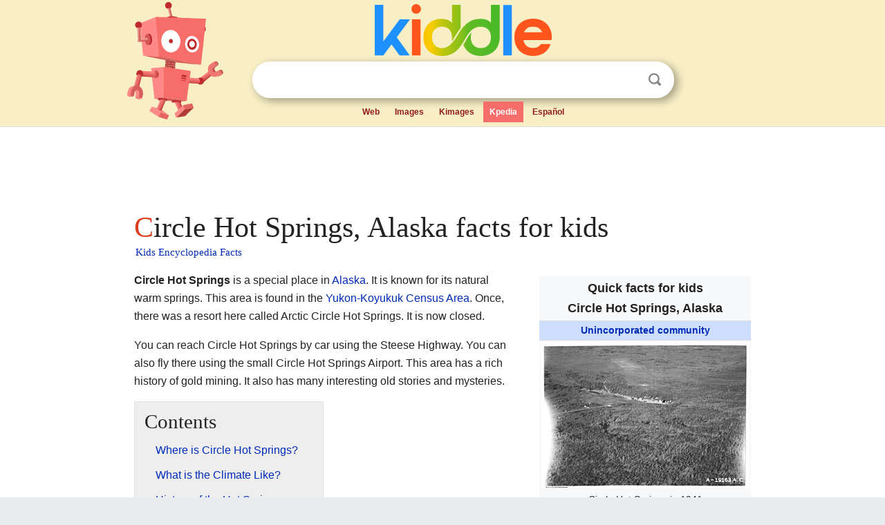

--- FILE ---
content_type: text/html; charset=utf-8
request_url: https://kids.kiddle.co/Circle_Hot_Springs,_Alaska
body_size: 8689
content:
<!DOCTYPE html>
<html class="client-nojs" lang="en" dir="ltr">
<head>
<meta name="viewport" content="width=device-width, initial-scale=1.0">
<meta charset="utf-8"/>
<meta name="description" content="Circle Hot Springs, Alaska facts for kids">
<meta name="og:title" content="Circle Hot Springs, Alaska facts for kids">
<meta name="og:description" content="Circle Hot Springs, Alaska facts for kids">
<meta name="thumbnail" content="https://kids.kiddle.co/images/thumb/8/81/Alaska_-_Circle_Hot_Springs_-_NARA_-_23937599.jpg/300px-Alaska_-_Circle_Hot_Springs_-_NARA_-_23937599.jpg" />
<meta property="og:image" content="https://kids.kiddle.co/images/thumb/8/81/Alaska_-_Circle_Hot_Springs_-_NARA_-_23937599.jpg/300px-Alaska_-_Circle_Hot_Springs_-_NARA_-_23937599.jpg" />
<link rel="shortcut icon" href="/images/wk/favicon-16x16.png">
<link rel="icon" type="image/png" href="/images/wk/favicon-16x16.png" sizes="16x16">
<link rel="apple-touch-icon" sizes="180x180" href="/images/wk/icon-kiddle.png">
<title>Circle Hot Springs, Alaska Facts for Kids</title>
<link rel="stylesheet" href="/load.php?debug=false&amp;lang=en&amp;modules=skins.minerva.base.reset%2Cstyles%7Cskins.minerva.content.styles%7Cskins.minerva.footerV2.styles%7Cskins.minerva.tablet.styles&amp;only=styles&amp;skin=minerva"/>
<meta name="ResourceLoaderDynamicStyles" content=""/>
<meta name="viewport" content="initial-scale=1.0, user-scalable=yes, minimum-scale=0.25, maximum-scale=5.0, width=device-width"/>
<link rel="canonical" href="https://kids.kiddle.co/Circle_Hot_Springs,_Alaska"/>
<meta property="og:url" content="https://kids.kiddle.co/Circle_Hot_Springs,_Alaska">
<style> .pre-content h1 {display: block;} .pre-content h1::first-letter {color: #dd3f1e;}  </style>
</head>
<body class="mediawiki ltr sitedir-ltr mw-hide-empty-elt stable skin-minerva action-view feature-footer-v2">

<div id="mw-mf-viewport">
	
	<div id="mw-mf-page-center">
		<div class="header-container" style="background-color: #f8efc6;">
			<div class="header">
<div>

<table style="
    width: 100%;
"><tbody><tr>

<td id="robotcell"><a href="https://www.kiddle.co"><img src="/images/wk/kids-robot.svg" height="170" width="139" alt="kids encyclopedia robot" style="
    height: 170px;
    width: 139px;
    margin-left: 5px;
    margin-right: -10px;
"></a></td>

<td>

  <div class="search_form">
      <form action="https://www.kiddle.co/c.php" id="cse-search-box" method="GET">

<a href="https://www.kiddle.co"><div class="logo-top" style="text-align: center;"><img src="/images/wk/kids_search_engine.svg" border="0" height="75" width="256" alt="Kids search engine"></div></a>

        <table><tbody><tr>

            
          <td id="search_container" class="active">  
            <table>
              <tbody><tr>
              
                <td class="search_field_clear">
                  <input type="text" name="q" id="q"  size="35" spellcheck="false"  autocapitalize="off" autocomplete="off" onfocus="if (this.value == '') { document.getElementById('search_form_input_clear_one').className = 'search_form_input_clear_closed' }
                  			if (this.value != '') { document.getElementById('search_container').className = 'active'; } " onblur="document.getElementById('search_container').className = ''; " onkeydown="document.getElementById('search_form_input_clear_one').className = 'search_form_input_clear_opened';
                  			document.getElementById('search_container').className = 'active';" onkeyup="if (this.value == '') { document.getElementById('search_form_input_clear_one').className = 'search_form_input_clear_closed'
                  	document.getElementById('search_form_input_clear_one').className = 'search_form_input_clear_closed';
                    document.getElementById('search_container').className = 'active'; };">
                </td>
                
                <td class="search_form_input_clear">
                  <button id="search_form_input_clear_one" class="search_form_input_clear_opened" type="button" value="X" onclick="document.getElementById('q').value=''; document.getElementById('q').focus();">Clear</button>
                </td>
                
                <td class="search_button">
                  <button type="submit" value="Search" class="submit s_btn">Search</button>
                </td>              
              
              </tr>
            </tbody></table>  
          </td>
        </tr>
<tr>
<td>

<div class="top_menu" style="text-align: center;">
  <ul>
<li><a href="https://www.kiddle.co">Web</a></li> <li><a href="https://www.kiddle.co/images.php">Images</a></li>  <li><a href="https://www.kiddle.co/kimages.php">Kimages</a></li> <li class="active"><a href="https://kids.kiddle.co">Kpedia</a></li>  <li><a href="https://es.kiddle.co">Español</a></li>
  </ul>
</div>

</td>
</tr>
</tbody></table>
      </form>

      <script type="text/javascript">
          var clearbut = document.getElementById('search_form_input_clear_one');
          var searchfield = document.getElementById('q');
		  var submitbtn = document.getElementById('s_btn');
		  var srcx = document.getElementById('search_container');
		  
          if (searchfield.value != '') { clearbut.className = 'search_form_input_clear_opened'; srcx.className = 'active'; }
		  else if (searchfield.value === '') { clearbut.className = 'search_form_input_clear_closed'; srcx.className = ''; }
      </script>
  </div>
</td>
</tr>
</tbody></table>
</div>
</div>
</div>
		<div id="content" class="mw-body">
			<div class="post-content" style="margin-bottom: -20px;">
<script async src="https://pagead2.googlesyndication.com/pagead/js/adsbygoogle.js?client=ca-pub-2806779683782082"
     crossorigin="anonymous"></script>
<ins class="adsbygoogle" 
     style="display:inline-block;min-width:320px;max-width:890px;width:100%;height:110px"
     data-ad-client="ca-pub-2806779683782082"
     data-ad-slot="2481938001"></ins>
<script>
     (adsbygoogle = window.adsbygoogle || []).push({}); 
</script>

</div><div class="pre-content heading-holder"><h1 id="section_0">Circle Hot Springs, Alaska facts for kids</h1>  <div style="display: block; font-family: 'Linux Libertine','Georgia','Times',serif; font-size: 15px; line-height: 1.3; margin-top: -7px; padding-left: 2px;"><a href="/">Kids Encyclopedia Facts</a></div></div><div id="bodyContent" class="content"><div id="mw-content-text" lang="en" dir="ltr" class="mw-content-ltr"><table class="infobox geography vcard" style="width:22em;width:23em">
<tr>
<th colspan="2" style="text-align:center;font-size:125%;font-weight:bold;font-size:1.25em; white-space:nowrap"><div>Quick facts for kids</div>
<div style="display:inline" class="fn org">Circle Hot Springs, Alaska</div>
</th>
</tr>
<tr>
<td colspan="2" style="text-align:center;background-color:#cddeff; font-weight:bold;">
<div class="category"><a href="/Unincorporated_area" title="Unincorporated area">Unincorporated community</a></div>
</td>
</tr>
<tr class="mergedtoprow">
<td colspan="2" style="text-align:center"><a href="/Image:Alaska_-_Circle_Hot_Springs_-_NARA_-_23937599.jpg" class="image" title="Circle Hot Springs in 1941"><img alt="Circle Hot Springs in 1941" src="/images/thumb/8/81/Alaska_-_Circle_Hot_Springs_-_NARA_-_23937599.jpg/300px-Alaska_-_Circle_Hot_Springs_-_NARA_-_23937599.jpg" width="300" height="211"></a>
<div style="padding:0.4em 0 0 0;">Circle Hot Springs in 1941</div>
</td>
</tr>
<tr class="mergedtoprow">
<td colspan="2" style="text-align:center">
<div class="center">
<div class="locmap" style="width:250px;float:none;clear:both;margin-left:auto;margin-right:auto">
<div style="width:250px;padding:0">
<div style="position:relative;width:250px"><a href="/Image:USA_Alaska_location_map.svg" class="image" title="Circle Hot Springs, Alaska is located in Alaska"><img alt="Circle Hot Springs, Alaska is located in Alaska" src="/images/thumb/d/df/USA_Alaska_location_map.svg/250px-USA_Alaska_location_map.svg.png" width="250" height="187" class="notpageimage"></a>
<div class="od" style="top:31.032%;left:73.501%">
<div class="id" style="left:-3px;top:-3px"><img alt="Circle Hot Springs, Alaska" src="/images/thumb/0/0c/Red_pog.svg/6px-Red_pog.svg.png" title="Circle Hot Springs, Alaska" width="6" height="6" class="notpageimage"></div>
<div class="pl" style="font-size:91%;width:6em;right:4px">
<div>Circle Hot Springs, Alaska</div>
</div>
</div>
</div>
<div style="padding-top:0.2em; padding-bottom: 1em;">Location in Alaska</div>
</div>
</div>
</div>
</td>
</tr>
<tr class="mergedtoprow">
<th scope="row"><a href="/List_of_sovereign_states" title="List of sovereign states">Country</a></th>
<td>United States</td>
</tr>
<tr class="mergedrow">
<th scope="row"><a href="/U.S._state" title="U.S. state">State</a></th>
<td><a href="/Alaska" title="Alaska">Alaska</a></td>
</tr>
<tr class="mergedrow">
<th scope="row"><a href="/List_of_boroughs_and_census_areas_in_Alaska" title="List of boroughs and census areas in Alaska">Census Area</a></th>
<td><a href="/Yukon%E2%80%93Koyukuk_Census_Area,_Alaska" title="Yukon–Koyukuk Census Area, Alaska">Yukon-Koyukuk</a></td>
</tr>
<tr class="mergedtoprow">
<th scope="row">Elevation
<div style="font-weight:normal;display:inline;"></div>
</th>
<td>906 ft (276 m)</td>
</tr>
<tr class="mergedtoprow">
<th scope="row"><a href="/Time_zone" title="Time zone">Time zone</a></th>
<td>UTC-9 (<a href="/Alaska_Time_Zone" title="Alaska Time Zone">Alaska (AKST)</a>)</td>
</tr>
<tr class="mergedrow">
<th scope="row"><span style="white-space:nowrap"> • Summer (<a href="/Daylight_saving_time" title="Daylight saving time">DST</a>)</span></th>
<td><a href="/UTC-8" class="mw-redirect" title="UTC-8">UTC-8</a> (AKDT)</td>
</tr>
<tr class="mergedtoprow">
<th scope="row"><a href="/ZIP_code" title="ZIP code">ZIP code</a></th>
<td class="adr">
<div class="postal-code">99730</div>
</td>
</tr>
<tr class="mergedrow">
<th scope="row"><a href="/Telephone_numbering_plan" title="Telephone numbering plan">Area code(s)</a></th>
<td>907</td>
</tr>
<tr class="mergedtoprow">
<th scope="row"><a href="/Geographic_Names_Information_System" title="Geographic Names Information System">GNIS</a> feature ID</th>
<td>1416507</td>
</tr>
</table>
<p><b>Circle Hot Springs</b> is a special place in <a href="/Alaska" title="Alaska">Alaska</a>. It is known for its natural warm springs. This area is found in the <a href="/Yukon%E2%80%93Koyukuk_Census_Area,_Alaska" title="Yukon–Koyukuk Census Area, Alaska">Yukon-Koyukuk Census Area</a>. Once, there was a resort here called Arctic Circle Hot Springs. It is now closed.</p>
<p>You can reach Circle Hot Springs by car using the Steese Highway. You can also fly there using the small Circle Hot Springs Airport. This area has a rich history of gold mining. It also has many interesting old stories and mysteries.</p>
<p></p>
<div id="toc" class="toc">
<div id="toctitle">
<h2>Contents</h2>
</div>
<ul>
<li class="toclevel-1 tocsection-1"><a href="#Where_is_Circle_Hot_Springs.3F"><span class="toctext">Where is Circle Hot Springs?</span></a></li>
<li class="toclevel-1 tocsection-2"><a href="#What_is_the_Climate_Like.3F"><span class="toctext">What is the Climate Like?</span></a></li>
<li class="toclevel-1 tocsection-3"><a href="#History_of_the_Hot_Springs"><span class="toctext">History of the Hot Springs</span></a>
<ul>
<li class="toclevel-2 tocsection-4"><a href="#Gold_Rush_Days"><span class="toctext">Gold Rush Days</span></a></li>
<li class="toclevel-2 tocsection-5"><a href="#Resort_and_Air_Travel"><span class="toctext">Resort and Air Travel</span></a></li>
</ul>
</li>
<li class="toclevel-1 tocsection-6"><a href="#Who_Lived_Here.3F"><span class="toctext">Who Lived Here?</span></a></li>
<li class="toclevel-1 tocsection-7"><a href="#Things_to_See_and_Do"><span class="toctext">Things to See and Do</span></a>
<ul>
<li class="toclevel-2 tocsection-8"><a href="#Ghost_Stories"><span class="toctext">Ghost Stories</span></a></li>
<li class="toclevel-2 tocsection-9"><a href="#Current_State_of_the_Springs"><span class="toctext">Current State of the Springs</span></a></li>
</ul>
</li>
</ul>
</div>
<p></p>
<h2><span class="mw-headline" id="Where_is_Circle_Hot_Springs.3F">Where is Circle Hot Springs?</span></h2>
<p>Circle Hot Springs is located in Alaska. Its exact spot is 65°29' North and 144°38' West. The closest town is <a href="/Central,_Alaska" title="Central, Alaska">Central, Alaska</a>. It is about 8 miles east of the hot springs. The city of <a href="/Fairbanks,_Alaska" title="Fairbanks, Alaska">Fairbanks, Alaska</a> is further away. It is about 131 miles southwest on the Steese Highway.</p><div class="toc" style="background:none; border:none; padding:0;"><div class="thumbinner" style="width:302px;">
<script async src="https://pagead2.googlesyndication.com/pagead/js/adsbygoogle.js?client=ca-pub-2806779683782082"
     crossorigin="anonymous"></script>
<ins class="adsbygoogle" 
     style="display:inline-block;width:300px;height:250px"
     data-ad-client="ca-pub-2806779683782082"
     data-ad-slot="4319964985">
</ins>
<script>
     (adsbygoogle = window.adsbygoogle || []).push({}); 
</script>
</div></div>
<h2><span class="mw-headline" id="What_is_the_Climate_Like.3F">What is the Climate Like?</span></h2>
<p>Circle Hot Springs has a very cold climate. It is called a <a href="/Subarctic_climate" title="Subarctic climate">continental subarctic climate</a>. This means winters are long and very cold. Summers are short and cool.</p>
<div>
<table class="wikitable mw-collapsible" style="width:auto; text-align:center; line-height:1.2em;">
<tr>
<th colspan="14">Climate data for Circle Hot Springs</th>
</tr>
<tr>
<th scope="row">Month</th>
<th scope="col">Jan</th>
<th scope="col">Feb</th>
<th scope="col">Mar</th>
<th scope="col">Apr</th>
<th scope="col">May</th>
<th scope="col">Jun</th>
<th scope="col">Jul</th>
<th scope="col">Aug</th>
<th scope="col">Sep</th>
<th scope="col">Oct</th>
<th scope="col">Nov</th>
<th scope="col">Dec</th>
<th scope="col" style="border-left-width:medium">Year</th>
</tr>
<tr style="text-align: center;">
<th scope="row" style="height: 16px;">Record high °F (°C)</th>
<td style="background: #FFDFC0; color:#000000;" class="notheme">49<br>
(9)</td>
<td style="background: #FFD2A5; color:#000000;" class="notheme">51<br>
(11)</td>
<td style="background: #FFD2A5; color:#000000;" class="notheme">51<br>
(11)</td>
<td style="background: #FF9429; color:#000000;" class="notheme">68<br>
(20)</td>
<td style="background: #FF4100; color:#000000;" class="notheme">90<br>
(32)</td>
<td style="background: #FF3300; color:#000000;" class="notheme">94<br>
(34)</td>
<td style="background: #FF3300; color:#000000;" class="notheme">94<br>
(34)</td>
<td style="background: #FF4800; color:#000000;" class="notheme">88<br>
(31)</td>
<td style="background: #FF6A00; color:#000000;" class="notheme">78<br>
(26)</td>
<td style="background: #FF860D; color:#000000;" class="notheme">71<br>
(22)</td>
<td style="background: #FFD2A5; color:#000000;" class="notheme">51<br>
(11)</td>
<td style="background: #FFEDDC; color:#000000;" class="notheme">45<br>
(7)</td>
<td style="background: #FF3300; color:#000000; border-left-width:medium" class="notheme">94<br>
(34)</td>
</tr>
<tr style="text-align: center;">
<th scope="row" style="height: 16px;">Mean daily maximum °F (°C)</th>
<td style="background: #6767FF; color:#FFFFFF;" class="notheme">−10.4<br>
(−23.6)</td>
<td style="background: #7E7EFF; color:#000000;" class="notheme">−2.9<br>
(−19.4)</td>
<td style="background: #ABABFF; color:#000000;" class="notheme">12.2<br>
(−11.0)</td>
<td style="background: #F5F5FF; color:#000000;" class="notheme">36.9<br>
(2.7)</td>
<td style="background: #FFBE7D; color:#000000;" class="notheme">57.1<br>
(13.9)</td>
<td style="background: #FF8B18; color:#000000;" class="notheme">70.1<br>
(21.2)</td>
<td style="background: #FF8811; color:#000000;" class="notheme">71.1<br>
(21.7)</td>
<td style="background: #FF9F3F; color:#000000;" class="notheme">65.2<br>
(18.4)</td>
<td style="background: #FFD6AD; color:#000000;" class="notheme">50.8<br>
(10.4)</td>
<td style="background: #D5D5FF; color:#000000;" class="notheme">26.4<br>
(−3.1)</td>
<td style="background: #9595FF; color:#000000;" class="notheme">4.9<br>
(−15.1)</td>
<td style="background: #7979FF; color:#000000;" class="notheme">−4.4<br>
(−20.2)</td>
<td style="background: #E5E5FF; color:#000000; border-left-width:medium" class="notheme">31.4<br>
(−0.3)</td>
</tr>
<tr style="text-align: center;">
<th scope="row" style="height: 16px;">Mean daily minimum °F (°C)</th>
<td style="background: #3A3AFF; color:#FFFFFF;" class="notheme">−25.4<br>
(−31.9)</td>
<td style="background: #4949FF; color:#FFFFFF;" class="notheme">−20.4<br>
(−29.1)</td>
<td style="background: #6565FF; color:#FFFFFF;" class="notheme">−12<br>
(−24)</td>
<td style="background: #A9A9FF; color:#000000;" class="notheme">11.7<br>
(−11.3)</td>
<td style="background: #E4E4FF; color:#000000;" class="notheme">31.1<br>
(−0.5)</td>
<td style="background: #FFF0E2; color:#000000;" class="notheme">43.8<br>
(6.6)</td>
<td style="background: #FFE2C5; color:#000000;" class="notheme">47.6<br>
(8.7)</td>
<td style="background: #FFF6ED; color:#000000;" class="notheme">42.5<br>
(5.8)</td>
<td style="background: #E1E1FF; color:#000000;" class="notheme">30.2<br>
(−1.0)</td>
<td style="background: #ABABFF; color:#000000;" class="notheme">12.4<br>
(−10.9)</td>
<td style="background: #6B6BFF; color:#000000;" class="notheme">−9.2<br>
(−22.9)</td>
<td style="background: #4B4BFF; color:#FFFFFF;" class="notheme">−19.7<br>
(−28.7)</td>
<td style="background: #A8A8FF; color:#000000; border-left-width:medium" class="notheme">11.1<br>
(−11.6)</td>
</tr>
<tr style="text-align: center;">
<th scope="row" style="height: 16px;">Record low °F (°C)</th>
<td style="background: #0000D2; color:#FFFFFF;" class="notheme">−60<br>
(−51)</td>
<td style="background: #0000DD; color:#FFFFFF;" class="notheme">−57<br>
(−49)</td>
<td style="background: #0404FF; color:#FFFFFF;" class="notheme">−44<br>
(−42)</td>
<td style="background: #3A3AFF; color:#FFFFFF;" class="notheme">−26<br>
(−32)</td>
<td style="background: #6F6FFF; color:#000000;" class="notheme">−8<br>
(−22)</td>
<td style="background: #D6D6FF; color:#000000;" class="notheme">27<br>
(−3)</td>
<td style="background: #D1D1FF; color:#000000;" class="notheme">25<br>
(−4)</td>
<td style="background: #C0C0FF; color:#000000;" class="notheme">20<br>
(−7)</td>
<td style="background: #7575FF; color:#000000;" class="notheme">−5<br>
(−21)</td>
<td style="background: #3434FF; color:#FFFFFF;" class="notheme">−28<br>
(−33)</td>
<td style="background: #0000ED; color:#FFFFFF;" class="notheme">−51<br>
(−46)</td>
<td style="background: #0000D2; color:#FFFFFF;" class="notheme">−60<br>
(−51)</td>
<td style="background: #0000D2; color:#FFFFFF; border-left-width:medium" class="notheme">−60<br>
(−51)</td>
</tr>
<tr style="text-align: center;">
<th scope="row" style="height: 16px;">Average <a href="/Precipitation" title="Precipitation">precipitation</a> inches (mm)</th>
<td style="background: #EBFFEB; color:#000000;" class="notheme">0.52<br>
(13)</td>
<td style="background: #F2FFF2; color:#000000;" class="notheme">0.31<br>
(7.9)</td>
<td style="background: #F5FFF5; color:#000000;" class="notheme">0.26<br>
(6.6)</td>
<td style="background: #EEFFEE; color:#000000;" class="notheme">0.44<br>
(11)</td>
<td style="background: #E4FFE4; color:#000000;" class="notheme">0.7<br>
(18)</td>
<td style="background: #B3FFB3; color:#000000;" class="notheme">1.92<br>
(49)</td>
<td style="background: #ADFFAD; color:#000000;" class="notheme">2.17<br>
(55)</td>
<td style="background: #BBFFBB; color:#000000;" class="notheme">1.79<br>
(45)</td>
<td style="background: #D0FFD0; color:#000000;" class="notheme">1.19<br>
(30)</td>
<td style="background: #DCFFDC; color:#000000;" class="notheme">0.92<br>
(23)</td>
<td style="background: #EEFFEE; color:#000000;" class="notheme">0.45<br>
(11)</td>
<td style="background: #EDFFED; color:#000000;" class="notheme">0.48<br>
(12)</td>
<td style="background: #DBFFDB; color:#000000; border-left-width:medium" class="notheme">11.15<br>
(283)</td>
</tr>
<tr style="text-align: center;">
<th scope="row" style="height: 16px;">Average snowfall inches (cm)</th>
<td style="background: #0000D3; color:#FFFFFF;" class="notheme">7.7<br>
(20)</td>
<td style="background: #0909FF; color:#FFFFFF;" class="notheme">5.8<br>
(15)</td>
<td style="background: #3D3DFF; color:#FFFFFF;" class="notheme">5<br>
(13)</td>
<td style="background: #3636FF; color:#FFFFFF;" class="notheme">5.2<br>
(13)</td>
<td style="background: #E8E8FF; color:#000000;" class="notheme">0.6<br>
(1.5)</td>
<td style="background: #FFFFFF; color:#000000;" class="notheme">0<br>
(0)</td>
<td style="background: #FFFFFF; color:#000000;" class="notheme">0<br>
(0)</td>
<td style="background: #FFFFFF; color:#000000;" class="notheme">0<br>
(0)</td>
<td style="background: #A8A8FF; color:#000000;" class="notheme">2.2<br>
(5.6)</td>
<td style="background: #000030; color:#FFFFFF;" class="notheme">12.9<br>
(33)</td>
<td style="background: #0000AB; color:#FFFFFF;" class="notheme">8.6<br>
(22)</td>
<td style="background: #0000D3; color:#FFFFFF;" class="notheme">7.8<br>
(20)</td>
<td style="background: #4C4CFF; color:#FFFFFF; border-left-width:medium" class="notheme">55.7<br>
(141)</td>
</tr>
<tr style="text-align: center;">
<th scope="row" style="height: 16px;">Average precipitation days</th>
<td style="background: #A8A8FF; color:#000000;" class="notheme">7</td>
<td style="background: #A0A0FF; color:#000000;" class="notheme">7</td>
<td style="background: #B4B4FF; color:#000000;" class="notheme">6</td>
<td style="background: #BFBFFF; color:#000000;" class="notheme">5</td>
<td style="background: #9C9CFF; color:#000000;" class="notheme">8</td>
<td style="background: #6666FF; color:#FFFFFF;" class="notheme">12</td>
<td style="background: #5252FF; color:#FFFFFF;" class="notheme">14</td>
<td style="background: #5E5EFF; color:#FFFFFF;" class="notheme">13</td>
<td style="background: #7272FF; color:#000000;" class="notheme">11</td>
<td style="background: #7777FF; color:#000000;" class="notheme">11</td>
<td style="background: #8C8CFF; color:#000000;" class="notheme">9</td>
<td style="background: #9C9CFF; color:#000000;" class="notheme">8</td>
<td style="background: #8A8AFF; color:#000000; border-left-width:medium" class="notheme">111</td>
</tr>
<tr>
<td colspan="14" style="text-align:center;font-size:95%;"></td>
</tr>
</table>
</div>
<div>
<table class="wikitable mw-collapsible" style="width:auto; text-align:center; line-height:1.2em;">
<tr>
<th colspan="14">Climate data for Circle Hot Springs, Alaska, 1991–2020 normals: 860ft (262m)</th>
</tr>
<tr>
<th scope="row">Month</th>
<th scope="col">Jan</th>
<th scope="col">Feb</th>
<th scope="col">Mar</th>
<th scope="col">Apr</th>
<th scope="col">May</th>
<th scope="col">Jun</th>
<th scope="col">Jul</th>
<th scope="col">Aug</th>
<th scope="col">Sep</th>
<th scope="col">Oct</th>
<th scope="col">Nov</th>
<th scope="col">Dec</th>
<th scope="col" style="border-left-width:medium">Year</th>
</tr>
<tr style="text-align: center;">
<th scope="row" style="height: 16px;">Mean daily maximum °F (°C)</th>
<td style="background: #6C6CFF; color:#000000;" class="notheme">−8.6<br>
(−22.6)</td>
<td style="background: #8888FF; color:#000000;" class="notheme">0.5<br>
(−17.5)</td>
<td style="background: #B2B2FF; color:#000000;" class="notheme">14.7<br>
(−9.6)</td>
<td style="background: #FDFDFF; color:#000000;" class="notheme">39.5<br>
(4.2)</td>
<td style="background: #FFB76F; color:#000000;" class="notheme">58.9<br>
(14.9)</td>
<td style="background: #FF8811; color:#000000;" class="notheme">71.1<br>
(21.7)</td>
<td style="background: #FF8308; color:#000000;" class="notheme">72.4<br>
(22.4)</td>
<td style="background: #FFA042; color:#000000;" class="notheme">64.8<br>
(18.2)</td>
<td style="background: #FFD0A2; color:#000000;" class="notheme">52.2<br>
(11.2)</td>
<td style="background: #D8D8FF; color:#000000;" class="notheme">27.4<br>
(−2.6)</td>
<td style="background: #9292FF; color:#000000;" class="notheme">3.9<br>
(−15.6)</td>
<td style="background: #7979FF; color:#000000;" class="notheme">−4.5<br>
(−20.3)</td>
<td style="background: #E8E8FF; color:#000000; border-left-width:medium" class="notheme">32.7<br>
(0.4)</td>
</tr>
<tr style="text-align: center;">
<th scope="row" style="height: 16px;">Daily mean °F (°C)</th>
<td style="background: #5858FF; color:#FFFFFF;" class="notheme">−15.6<br>
(−26.4)</td>
<td style="background: #6B6BFF; color:#000000;" class="notheme">−9.2<br>
(−22.9)</td>
<td style="background: #8989FF; color:#000000;" class="notheme">0.9<br>
(−17.3)</td>
<td style="background: #D2D2FF; color:#000000;" class="notheme">25.3<br>
(−3.7)</td>
<td style="background: #FFECD9; color:#000000;" class="notheme">44.9<br>
(7.2)</td>
<td style="background: #FFC081; color:#000000;" class="notheme">56.4<br>
(13.6)</td>
<td style="background: #FFB76F; color:#000000;" class="notheme">58.9<br>
(14.9)</td>
<td style="background: #FFD2A5; color:#000000;" class="notheme">51.8<br>
(11.0)</td>
<td style="background: #FEFEFF; color:#000000;" class="notheme">40.0<br>
(4.4)</td>
<td style="background: #BFBFFF; color:#000000;" class="notheme">18.8<br>
(−7.3)</td>
<td style="background: #7A7AFF; color:#000000;" class="notheme">−4.1<br>
(−20.1)</td>
<td style="background: #6262FF; color:#FFFFFF;" class="notheme">−12.1<br>
(−24.5)</td>
<td style="background: #C6C6FF; color:#000000; border-left-width:medium" class="notheme">21.3<br>
(−5.9)</td>
</tr>
<tr style="text-align: center;">
<th scope="row" style="height: 16px;">Mean daily minimum °F (°C)</th>
<td style="background: #4343FF; color:#FFFFFF;" class="notheme">−22.6<br>
(−30.3)</td>
<td style="background: #4D4DFF; color:#FFFFFF;" class="notheme">−18.9<br>
(−28.3)</td>
<td style="background: #5F5FFF; color:#FFFFFF;" class="notheme">−13.0<br>
(−25.0)</td>
<td style="background: #A7A7FF; color:#000000;" class="notheme">11.0<br>
(−11.7)</td>
<td style="background: #E3E3FF; color:#000000;" class="notheme">30.9<br>
(−0.6)</td>
<td style="background: #FFF9F3; color:#000000;" class="notheme">41.6<br>
(5.3)</td>
<td style="background: #FFEBD7; color:#000000;" class="notheme">45.4<br>
(7.4)</td>
<td style="background: #FBFBFF; color:#000000;" class="notheme">38.9<br>
(3.8)</td>
<td style="background: #DADAFF; color:#000000;" class="notheme">27.9<br>
(−2.3)</td>
<td style="background: #A5A5FF; color:#000000;" class="notheme">10.2<br>
(−12.1)</td>
<td style="background: #6161FF; color:#FFFFFF;" class="notheme">−12.2<br>
(−24.6)</td>
<td style="background: #4B4BFF; color:#FFFFFF;" class="notheme">−19.8<br>
(−28.8)</td>
<td style="background: #A4A4FF; color:#000000; border-left-width:medium" class="notheme">10.0<br>
(−12.3)</td>
</tr>
<tr style="text-align: center;">
<th scope="row" style="height: 16px;">Average <a href="/Precipitation" title="Precipitation">precipitation</a> inches (mm)</th>
<td style="background: #EEFFEE; color:#000000;" class="notheme">0.44<br>
(11)</td>
<td style="background: #F1FFF1; color:#000000;" class="notheme">0.32<br>
(8.1)</td>
<td style="background: #F8FFF8; color:#000000;" class="notheme">0.17<br>
(4.3)</td>
<td style="background: #F5FFF5; color:#000000;" class="notheme">0.25<br>
(6.4)</td>
<td style="background: #E4FFE4; color:#000000;" class="notheme">0.71<br>
(18)</td>
<td style="background: #97FF97; color:#000000;" class="notheme">2.64<br>
(67)</td>
<td style="background: #9CFF9C; color:#000000;" class="notheme">2.61<br>
(66)</td>
<td style="background: #BAFFBA; color:#000000;" class="notheme">1.80<br>
(46)</td>
<td style="background: #CAFFCA; color:#000000;" class="notheme">1.35<br>
(34)</td>
<td style="background: #DFFFDF; color:#000000;" class="notheme">0.84<br>
(21)</td>
<td style="background: #EEFFEE; color:#000000;" class="notheme">0.44<br>
(11)</td>
<td style="background: #EDFFED; color:#000000;" class="notheme">0.48<br>
(12)</td>
<td style="background: #D8FFD8; color:#000000; border-left-width:medium" class="notheme">12.05<br>
(304.8)</td>
</tr>
<tr>
<td colspan="14" style="text-align:center;font-size:95%;">Source: NOAA</td>
</tr>
</table>
</div>
<h2><span class="mw-headline" id="History_of_the_Hot_Springs">History of the Hot Springs</span></h2>
<div class="thumb tright">
<div class="thumbinner" style="width:302px;"><a href="/Image:Alaska_-_Circle_Hot_Springs_-_NARA_-_23937597.jpg" class="image"><img alt="Alaska - Circle Hot Springs - NARA - 23937597" src="/images/thumb/2/2e/Alaska_-_Circle_Hot_Springs_-_NARA_-_23937597.jpg/300px-Alaska_-_Circle_Hot_Springs_-_NARA_-_23937597.jpg" width="300" height="225" class="thumbimage"></a>
<div class="thumbcaption">
<div class="magnify"><a href="/Image:Alaska_-_Circle_Hot_Springs_-_NARA_-_23937597.jpg" class="internal" title="Enlarge"></a></div>
Road to Circle Hot Springs</div>
</div>
</div>
<p>The hot spring was first written about in 1893 by William Greats. But, the native <a href="/Athabaskan_languages" title="Athabaskan languages">Athabascan</a> people had used it long before that. In 1905, Franklin Leach claimed land around the springs. He then started building a resort there.</p>
<h3><span class="mw-headline" id="Gold_Rush_Days">Gold Rush Days</span></h3>
<p>Circle City, now just called Circle, was a mining town. It was set up in 1893. People thought it was on the <a href="/Arctic_Circle" title="Arctic Circle">Arctic Circle</a>, but it was actually 40 miles south. Gold in the Circle area brought many prospectors. They came seeking their fortunes. Some even used Circle Hot Springs to escape the harsh Alaska winters.</p>
<p>Interest in mining here dropped after gold was found in the <a href="/Klondike,_Yukon" title="Klondike, Yukon">Klondike</a> in 1897. Then more gold was found in <a href="/Nome,_Alaska" title="Nome, Alaska">Nome</a> in 1899. Still, some miners stayed near Circle Hot Springs. Gold mining continues in the area even today.</p>
<h3><span class="mw-headline" id="Resort_and_Air_Travel">Resort and Air Travel</span></h3>
<p>The "Circle Springs" post office opened in 1924. To attract visitors from Fairbanks, Frank Leach built an airstrip. It was 1600 feet long. Noel Wien made the first landing there in 1924. Building a hotel started in March 1930. This was because local roads were not very good. The resort's population was small: 17 people in 1930, 14 in 1939, and 36 in 1958.</p>
<h2><span class="mw-headline" id="Who_Lived_Here.3F">Who Lived Here?</span></h2>
<table class="toccolours" style="border-spacing: 1px; float: right !important; clear: right; margin: 0 0 1em 1em; text-align:right">
<tr>
<th colspan="4" style="background-color:lavender;padding-right:3px; padding-left:3px; font-size:110%; text-align:center">Historical population</th>
</tr>
<tr>
<th style="text-align:center; border-bottom:1px solid black">Census</th>
<th style="text-align:center; border-bottom:1px solid black"><abbr title="Population">Pop.</abbr></th>
<th style="text-align:center; border-bottom:1px solid black"></th>
<th style="text-align:center; border-bottom:1px solid black"><abbr title="Percent change">%±</abbr></th>
</tr>
<tr>
<td style="text-align:center"><b>1930</b></td>
<td style="padding-left:8px; border-right:none; padding-right:0; text-align:right;">17</td>
<td style="border-left:none; padding-left:0; text-align:left;"></td>
<td style="padding-left:8px; text-align: right;">—</td>
</tr>
<tr>
<td style="text-align:center"><b>1940</b></td>
<td style="padding-left:8px; border-right:none; padding-right:0; text-align:right;">14</td>
<td style="border-left:none; padding-left:0; text-align:left;"></td>
<td style="padding-left:8px; text-align: right;">−17.6%</td>
</tr>
<tr>
<td style="text-align:center"><b>1990</b></td>
<td style="padding-left:8px; border-right:none; padding-right:0; text-align:right;">29</td>
<td style="border-left:none; padding-left:0; text-align:left;"></td>
<td style="padding-left:8px; text-align: right;">—</td>
</tr>
<tr>
<td colspan="4" style="border-top:1px solid black; font-size:85%; text-align:center">U.S. Decennial Census</td>
</tr>
</table>
<p>Circle Hot Springs first appeared on the U.S. Census in 1930. It was listed as a small village. It was on the census again in 1940. It did not appear again until 1990. Then it was called Circle Hot Springs Station. After 2000, it became part of Central.</p>
<h2><span class="mw-headline" id="Things_to_See_and_Do">Things to See and Do</span></h2>
<p>The Arctic Circle Hot Springs resort is now closed. But people still visit the area. They come to swim in the abandoned hot springs. Many hope to see the amazing <a href="/Aurora" title="Aurora">northern lights</a>. Some even search for new gold. The old resort is also a popular spot for ghost hunters.</p>
<h3><span class="mw-headline" id="Ghost_Stories">Ghost Stories</span></h3>
<p>Ray Bonnell, a writer, said in 2013: <i>"In its best days, Circle Hot Springs drew visitors from everywhere. It was famous for viewing the <a href="/Aurora" title="Aurora">northern lights</a>. The hotel is even said to have its own ghost. Some workers have reported seeing or feeling Emma Leach. She was the wife of Franklin Leach. They say she roams the halls or haunts the kitchen."</i></p>
<p>Ron Wendt, another author, wrote about the spooky nature of the hot springs. In his book <i>Haunted Alaska</i>, he shared his childhood experiences: <i>"I can tell you about the creaky sounds and the mysterious feeling in these old buildings. But kids often find this fun. They don't realize someone might be watching. We never met a ghost, but I learned later that not everyone can say that."</i></p>
<h3><span class="mw-headline" id="Current_State_of_the_Springs">Current State of the Springs</span></h3>
<p>The Alaska government has officially closed the resort. However, the hot spring pool can still be used. But, as of early 2023, there are about 4 inches of weeds growing in it. Some buildings show signs that people have stayed there without permission. The main building smells bad. Its walls and ceilings are covered in mold.</p>






</div><div class="printfooter">
</div>
</div>
<div class="post-content" style="margin-top: 0px;">

 <!-- US -->
<script async src="https://pagead2.googlesyndication.com/pagead/js/adsbygoogle.js?client=ca-pub-2806779683782082"
     crossorigin="anonymous"></script>
<!-- K_b_h -->
<ins class="adsbygoogle" 
     style="display:block"
     data-ad-client="ca-pub-2806779683782082"
     data-ad-slot="3472651705"
     data-ad-format="auto"
     data-full-width-responsive="true"></ins>
<script>
     (adsbygoogle = window.adsbygoogle || []).push({}); 
</script>

<a href="https://www.kiddle.co"><img src="/images/wk/kids_search_engine.svg" alt="kids search engine" width="171" height="50" style="width: 171px; height: 50px; margin-top: 20px;"></a><br><div class="dablink" style="font-size: 1.0em; color: #848484;">All content from <a href="https://kids.kiddle.co">Kiddle encyclopedia</a> articles (including the article images and facts) can be freely used under <a rel="nofollow" href="https://creativecommons.org/licenses/by-sa/3.0/">Attribution-ShareAlike</a> license, unless stated otherwise. Cite this article:</div>

<a href="https://kids.kiddle.co/Circle_Hot_Springs,_Alaska">Circle Hot Springs, Alaska Facts for Kids</a>. <i>Kiddle Encyclopedia.</i>

</div>

<div class="post-content">
 
<div id="footer" role="contentinfo">
        <ul id="footer-info">
	<li id="footer-info-lastmod" style="font-size: 1.1em; line-height: 1.4;"> 


This page was last modified on 17 October 2025, at 10:18. <span style="border: 1px solid #ccc; background: #eee;"><a rel="nofollow" href="https://www.kiddle.co/suggest.php?article=Circle_Hot_Springs,_Alaska">Suggest&nbsp;an&nbsp;edit</a>.</span>



        </li>
	</ul>
        </div>
</div>

		</div>

<footer >
<div class="post-content footer-content">
<table><tr>
<td>
	<h2><a href="/">Kiddle encyclopedia</a></h2>
	<div class="license">

Content is available under <a rel="nofollow" href="https://creativecommons.org/licenses/by-sa/3.0/">CC BY-SA 3.0</a> unless otherwise noted. 
Kiddle encyclopedia articles are based on selected content and facts from <a rel="nofollow" href="https://en.wikipedia.org">Wikipedia</a>, rewritten for children. 
Powered by <a rel="nofollow" href="https://www.mediawiki.org">MediaWiki</a>.
</div>
	
	<ul class="footer-places hlist hlist-separated">
<li><a href="https://www.kiddle.co">Kiddle</a></li>
<li class=""><a href="https://es.kiddle.co">Español</a></li>
<li><a rel="nofollow" href="https://www.kiddle.co/about.php">About</a></li>
<li><a rel="nofollow" href="https://www.kiddle.co/privacy.php">Privacy</a></li>
<li><a rel="nofollow" href="https://www.kiddle.co/contact.php">Contact us</a></li> 
<li><a href="https://ninos.kiddle.co">Enciclopedia Kiddle para niños</a></li>
<li> &copy; 2025 Kiddle.co</li>
	</ul>
</td>
</tr>
</table>	
</div>
</footer>

	</div>
</div>
<!-- v:5 -->
<script>(window.RLQ=window.RLQ||[]).push(function(){mw.config.set({"wgBackendResponseTime":242});});</script>		</body>
		</html>
		

--- FILE ---
content_type: text/html; charset=utf-8
request_url: https://www.google.com/recaptcha/api2/aframe
body_size: 268
content:
<!DOCTYPE HTML><html><head><meta http-equiv="content-type" content="text/html; charset=UTF-8"></head><body><script nonce="MCWYtPUH7Oxm4h8QMJ4xnA">/** Anti-fraud and anti-abuse applications only. See google.com/recaptcha */ try{var clients={'sodar':'https://pagead2.googlesyndication.com/pagead/sodar?'};window.addEventListener("message",function(a){try{if(a.source===window.parent){var b=JSON.parse(a.data);var c=clients[b['id']];if(c){var d=document.createElement('img');d.src=c+b['params']+'&rc='+(localStorage.getItem("rc::a")?sessionStorage.getItem("rc::b"):"");window.document.body.appendChild(d);sessionStorage.setItem("rc::e",parseInt(sessionStorage.getItem("rc::e")||0)+1);localStorage.setItem("rc::h",'1769559180566');}}}catch(b){}});window.parent.postMessage("_grecaptcha_ready", "*");}catch(b){}</script></body></html>